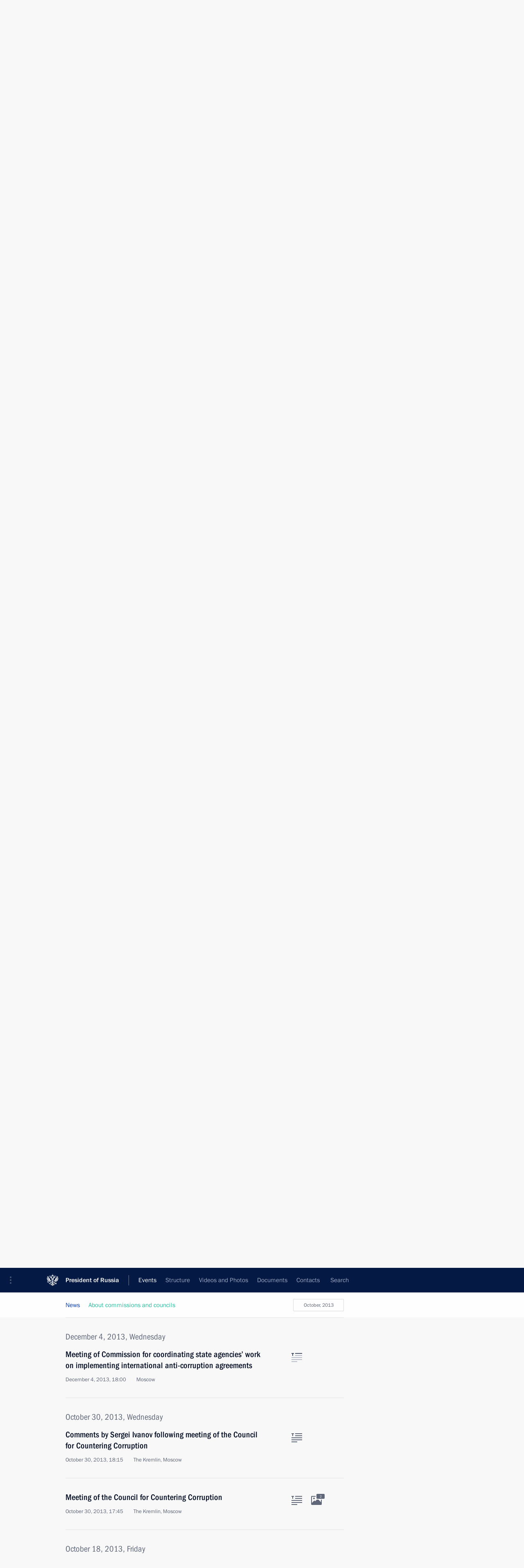

--- FILE ---
content_type: text/html; charset=UTF-8
request_url: http://www.en.kremlin.ru/events/councils/by-council/12/by-date/04.12.2013
body_size: 9712
content:
<!doctype html> <!--[if lt IE 7 ]> <html class="ie6" lang="en"> <![endif]--> <!--[if IE 7 ]> <html class="ie7" lang="en"> <![endif]--> <!--[if IE 8 ]> <html class="ie8" lang="en"> <![endif]--> <!--[if IE 9 ]> <html class="ie9" lang="en"> <![endif]--> <!--[if gt IE 8]><!--> <html lang="en" class="no-js" itemscope="itemscope" xmlns="http://www.w3.org/1999/xhtml" itemtype="http://schema.org/CollectionPage" prefix="og: http://ogp.me/ns# video: http://ogp.me/ns/video# ya: http://webmaster.yandex.ru/vocabularies/"> <!--<![endif]--> <head> <meta charset="utf-8"/> <title itemprop="name">Commissions and Councils ∙ Events ∙ President of Russia</title> <meta name="description" content=""/> <meta name="keywords" content=""/> <meta itemprop="inLanguage" content="en"/> <meta name="msapplication-TileColor" content="#091a42"> <meta name="theme-color" content="#ffffff"> <meta name="theme-color" content="#091A42" />  <meta name="viewport" content="width=device-width,initial-scale=1,minimum-scale=0.7,ya-title=#061a44"/>  <meta name="apple-mobile-web-app-capable" content="yes"/> <meta name="apple-mobile-web-app-title" content="President of Russia"/> <meta name="format-detection" content="telephone=yes"/> <meta name="apple-mobile-web-app-status-bar-style" content="default"/>  <meta name="msapplication-TileColor" content="#061a44"/> <meta name="msapplication-TileImage" content="/static/mstile-144x144.png"/> <meta name="msapplication-allowDomainApiCalls" content="true"/> <meta name="msapplication-starturl" content="/"/> <meta name="theme-color" content="#061a44"/> <meta name="application-name" content="President of Russia"/>   <meta property="og:site_name" content="President of Russia"/>  <meta name="twitter:site" content="@KremlinRussia_E"/>       <link rel="icon" type="image/png" href="/static/favicon-32x32.png" sizes="32x32"/>   <link rel="icon" type="image/png" href="/static/favicon-96x96.png" sizes="96x96"/>   <link rel="icon" type="image/png" href="/static/favicon-16x16.png" sizes="16x16"/>    <link rel="icon" type="image/png" href="/static/android-chrome-192x192.png" sizes="192x192"/> <link rel="manifest" href="/static/en/manifest.json"/>         <link rel="apple-touch-icon" href="/static/apple-touch-icon-57x57.png" sizes="57x57"/>   <link rel="apple-touch-icon" href="/static/apple-touch-icon-60x60.png" sizes="60x60"/>   <link rel="apple-touch-icon" href="/static/apple-touch-icon-72x72.png" sizes="72x72"/>   <link rel="apple-touch-icon" href="/static/apple-touch-icon-76x76.png" sizes="76x76"/>   <link rel="apple-touch-icon" href="/static/apple-touch-icon-114x114.png" sizes="114x114"/>   <link rel="apple-touch-icon" href="/static/apple-touch-icon-120x120.png" sizes="120x120"/>   <link rel="apple-touch-icon" href="/static/apple-touch-icon-144x144.png" sizes="144x144"/>   <link rel="apple-touch-icon" href="/static/apple-touch-icon-152x152.png" sizes="152x152"/>   <link rel="apple-touch-icon" href="/static/apple-touch-icon-180x180.png" sizes="180x180"/>               <link rel="stylesheet" type="text/css" media="all" href="/static/css/screen.css?ba15e963ac"/> <link rel="stylesheet" href="/static/css/print.css" media="print"/>  <!--[if lt IE 9]> <link rel="stylesheet" href="/static/css/ie8.css"/> <script type="text/javascript" src="/static/js/vendor/html5shiv.js"></script> <script type="text/javascript" src="/static/js/vendor/respond.src.js"></script> <script type="text/javascript" src="/static/js/vendor/Konsole.js"></script> <![endif]--> <!--[if lte IE 9]> <link rel="stylesheet" href="/static/css/ie9.css"/> <script type="text/javascript" src="/static/js/vendor/ierange-m2.js"></script> <![endif]--> <!--[if lte IE 6]> <link rel="stylesheet" href="/static/css/ie6.css"/> <![endif]--> <link rel="alternate" type="text/html" hreflang="ru" href="http://kremlin.ru/events/councils/by-council/12/by-date/04.12.2013"/>   <link rel="author" href="/about"/> <link rel="home" href="/"/> <link rel="search" href="/opensearch.xml" title="President of Russia" type="application/opensearchdescription+xml"/>   <link rel="first" href="/events/councils/by-council/12"/>   <link rel="last" href="/events/councils/by-council/12/page/4"/>   <link rel="prev" href="/events/councils/by-council/12"/>   <link rel="next" href="/events/councils/by-council/12/page/3"/>  <link rel="alternate" type="application/atom+xml" href="/events/councils/by-council/12/feed" title="Website of the President of Russia: Commissions and Councils"/> <script type="text/javascript">
window.config = {staticUrl: '/static/',mediaUrl: 'http://static.kremlin.ru/media/',internalDomains: 'kremlin.ru|uznai-prezidenta.ru|openkremlin.ru|президент.рф|xn--d1abbgf6aiiy.xn--p1ai'};
</script></head> <body class=""> <div class="header" itemscope="itemscope" itemtype="http://schema.org/WPHeader" role="banner"> <div class="topline topline__menu"> <a class="topline__toggleaside" accesskey="=" aria-label="Portal Menu" role="button" href="#sidebar" title="Portal Menu"><i></i></a> <div class="topline__in"> <a href="/" class="topline__head" rel="home" accesskey="1" data-title="President of Russia"> <i class="topline__logo"></i>President of Russia</a> <div class="topline__togglemore" data-url="/mobile-menu"> <i class="topline__togglemore_button"></i> </div> <div class="topline__more"> <nav aria-label="Main menu"> <ul class="nav"><li class="nav__item" itemscope="itemscope" itemtype="http://schema.org/SiteNavigationElement"> <a href="/events/president/news" class="nav__link is-active" accesskey="2" itemprop="url"><span itemprop="name">Events</span></a> </li><li class="nav__item" itemscope="itemscope" itemtype="http://schema.org/SiteNavigationElement"> <a href="/structure/president" class="nav__link" accesskey="3" itemprop="url"><span itemprop="name">Structure</span></a> </li><li class="nav__item" itemscope="itemscope" itemtype="http://schema.org/SiteNavigationElement"> <a href="/multimedia/video" class="nav__link" accesskey="4" itemprop="url"><span itemprop="name">Videos and Photos</span></a> </li><li class="nav__item" itemscope="itemscope" itemtype="http://schema.org/SiteNavigationElement"> <a href="/acts/news" class="nav__link" accesskey="5" itemprop="url"><span itemprop="name">Documents</span></a> </li><li class="nav__item" itemscope="itemscope" itemtype="http://schema.org/SiteNavigationElement"> <a href="/contacts" class="nav__link" accesskey="6" itemprop="url"><span itemprop="name">Contacts</span></a> </li> <li class="nav__item last" itemscope="itemscope" itemtype="http://schema.org/SiteNavigationElement"> <a class="nav__link nav__link_search" href="/search" accesskey="7" itemprop="url" title="Global website search"> <span itemprop="name">Search</span> </a> </li>  </ul> </nav> </div> </div> </div>  <div class="search"> <ul class="search__filter"> <li class="search__filter__item is-active"> <a class="search_without_filter">Search this website</a> </li>   </ul> <div class="search__in">   <form name="search" class="form search__form simple_search form_special" method="get" action="/search" tabindex="-1" role="search" > <fieldset>  <input type="hidden" name="section" class="search__section_value"/> <input type="hidden" name="since" class="search__since_value"/> <input type="hidden" name="till" class="search__till_value"/> <span class="form__field input_wrapper"> <input type="text" name="query" class="search__form__input" id="search__form__input" lang="en" accesskey="-"  required="required" size="74" title="Enter search" autocomplete="off" data-autocomplete-words-url="/_autocomplete/words" data-autocomplete-url="/_autocomplete"/> <i class="search_icon"></i> <span class="text_overflow__limiter"></span> </span> <span class="form__field button__wrapper">  <button id="search-simple-search-button" class="submit search__form__button">Search</button> </span> </fieldset> </form>   </div> </div>  <div class="topline_nav_mobile"></div>  </div> <div class="main-wrapper"> <div class="subnav-view" role="complementary" aria-label="Additional menu">      <div class="content content_subnav events">   <div class="wrapfix__holder"> <div class="wrapfix wrapfix_events">  <div class="content_top__wrap">  <div class="content__in">  <div role="navigation" aria-label="First level submenu"> <ul class="subnav"> councils<li class="" itemscope="itemscope" itemtype="http://schema.org/SiteNavigationElement"> <a class=" " href="/events/president/news" itemprop="url"> <span itemprop="name">President</span> </a> </li><li class="" itemscope="itemscope" itemtype="http://schema.org/SiteNavigationElement"> <a class=" " href="/events/administration" itemprop="url"> <span itemprop="name">Presidential Executive Office</span> </a> </li><li class="" itemscope="itemscope" itemtype="http://schema.org/SiteNavigationElement"> <a class=" " href="/events/state-council" itemprop="url"> <span itemprop="name">State Council</span> </a> </li><li class="" itemscope="itemscope" itemtype="http://schema.org/SiteNavigationElement"> <a class=" " href="/events/security-council" itemprop="url"> <span itemprop="name">Security Council</span> </a> </li><li class="is-last" itemscope="itemscope" itemtype="http://schema.org/SiteNavigationElement"> <a class="is-active " href="/events/councils" itemprop="url"> <span itemprop="name">Commissions and Councils</span> </a> </li></ul> </div> </div> <hr class="content__sep" aria-hidden="true"/> <div class="content__in">     <a class="dateblock" data-url="/events/councils/by-council/12/calendar/YEAR" data-date-url="/events/councils/by-council/12/by-date/DATE" data-max="2026-01-25" data-min="2010-04-14" data-format="mmmm, yyyy" data-value="2013-12-04" href="#focus" role="button"> <span class="special-hidden">Calendar:</span>December, 2013</a>    <div role="navigation" aria-label="Second level submenu"> <ul class="subnav subnav_secondary"><li class="" itemscope="itemscope" itemtype="http://schema.org/SiteNavigationElement"> <a class="is-active " href="/events/councils" itemprop="url"> <span itemprop="name">News</span> </a> </li><li class="is-last" itemscope="itemscope" itemtype="http://schema.org/SiteNavigationElement"> <a class=" is-special" href="/structure/commissions" itemprop="url"> <span itemprop="name">About commissions and councils</span> </a> </li></ul> </div> </div> <div class="gradient-shadow"></div>  </div> </div> </div>         <div class="content__in content__flexible"> <form class="form form_filter form_filter_single" action="/events/councils/form" name="council_form"> <div class="form__field form__fieldlonger"> <label>Commission or council</label> <div class="select2_wrapper"> <select class="select2 dropdown_select" data-type="self-loading" name="council_id" data-url-template="/events/councils/by-council/VALUE" data-url-empty="/events/councils" data-set-href-to="council-news-button"> <option value="" class="all_results">All commissions and councils</option> <optgroup class="filter" label="Commissions">  <option data-title="Commission for Strategic Development of the Fuel and Energy Sector and Environmental Security" data-type="commissions" value="29">Commission for Strategic Development of the Fuel and Energy Sector and Environmental Security</option>  <option data-title="Commission for Civil Service and Management Personnel Pool" data-type="commissions" value="3">Commission for Civil Service and Management Personnel Pool</option>  <option data-title="Commission for Military Technology Cooperation with Foreign States" data-type="commissions" value="1">Commission for Military Technology Cooperation with Foreign States</option>  <option data-title="Commission for Screening Candidates for Federal Judges and Terminating Their Powers" data-type="commissions" value="2">Commission for Screening Candidates for Federal Judges and Terminating Their Powers</option>  <option data-title="Interdepartmental Commission for the Implementation of the National Programme to Assist the Voluntary Resettlement in Russia of Compatriots Currently Living Abroad" data-type="commissions" value="4">Interdepartmental Commission for the Implementation of the National Programme to Assist the Voluntary Resettlement in Russia of Compatriots Currently Living Abroad</option>  <option data-title="Commission for State Decorations" data-type="commissions" value="22">Commission for State Decorations</option>  <option data-title="Commission for Rehabilitation of the Victims of Political Repression" data-type="commissions" value="25">Commission for Rehabilitation of the Victims of Political Repression</option>  <option data-title="Commission for Citizenship Issues" data-type="commissions" value="26">Commission for Citizenship Issues</option>  <option data-title="Commission on Personnel Policy at Certain Federal Government Agencies" data-type="commissions" value="27">Commission on Personnel Policy at Certain Federal Government Agencies</option>  <option data-title="Commission for Veteran Affairs" data-type="commissions" value="33">Commission for Veteran Affairs</option>  <option data-title="Commission for the Disabled" data-type="commissions" value="34">Commission for the Disabled</option>  <option data-title="Commission for Development of General Aviation" data-type="commissions" value="37">Commission for Development of General Aviation</option>  <option data-title="Military-Industrial Commission of the Russian Federation" data-type="commissions" value="41">Military-Industrial Commission of the Russian Federation</option>  <option data-title="Public commission to nominate candidates for the National Award for Outstanding Achievements in the Field of Human Rights and the National Award for Outstanding Achievements in Charitable Work" data-type="commissions" value="1030">Public commission to nominate candidates for the National Award for Outstanding Achievements in the Field of Human Rights and the National Award for Outstanding Achievements in Charitable Work</option>  <option data-title="Interdepartmental commission to support Russia’s G20 participation" data-type="commissions" value="1033">Interdepartmental commission to support Russia’s G20 participation</option>  <option data-title="Interdepartmental Commission on Historical Education" data-type="commissions" value="1035">Interdepartmental Commission on Historical Education</option>  </optgroup> <optgroup class="filter" label="Councils">  <option data-title="Council for Interethnic Relations" value="28">Council for Interethnic Relations</option>  <option data-title="Council for Countering Corruption" selected="selected" value="12">Council for Countering Corruption</option>  <option data-title="Council for Civil Society and Human Rights" value="18">Council for Civil Society and Human Rights</option>  <option data-title="Council for the Local Self-Government Development" value="9">Council for the Local Self-Government Development</option>  <option data-title="Council for Science and Education" value="6">Council for Science and Education</option>  <option data-title="Council for Culture" value="7">Council for Culture</option>  <option data-title="Council for the Development of Physical Culture and Sport" value="8">Council for the Development of Physical Culture and Sport</option>  <option data-title="Council for Codification and Enhancement of Civil Legislation" value="10">Council for Codification and Enhancement of Civil Legislation</option>  <option data-title="Council for Coordination with Religious Organisations" value="17">Council for Coordination with Religious Organisations</option>  <option data-title="Council for Cossack Affairs" value="16">Council for Cossack Affairs</option>  <option data-title="Coordination Council for Implementing the National Children’s Strategy for 2012–2017" value="36">Coordination Council for Implementing the National Children’s Strategy for 2012–2017</option>  <option data-title="Presidential National Council for Professional Qualifications" value="39">Presidential National Council for Professional Qualifications</option>  <option data-title="Council for Strategic Development and National Projects" value="1029">Council for Strategic Development and National Projects</option>  <option data-title="Heraldic Council" value="1036">Heraldic Council</option>  <option data-title="Council for State Policy on Promoting the Russian Language and Languages of the Peoples of the Russian Federation" value="1042">Council for State Policy on Promoting the Russian Language and Languages of the Peoples of the Russian Federation</option>  <option data-title="Council for the Implementation of State Demographic and Family Policy" value="1046">Council for the Implementation of State Demographic and Family Policy</option>  </optgroup> <optgroup class="filter" label="Other">  <option data-title="Pobeda (Victory) Committee" value="1031">Pobeda (Victory) Committee</option>  </optgroup> </select> </div> </div> <div class="form_filter__submit form__field form__fieldshort"> <a class="submit" href="http://www.en.kremlin.ru/events/councils/by-council/12/by-date/04.12.2013" id="council-news-button" role="button" class="council-news-button">Show</a> <button class="submit hidden" hidden>Show</button> </div> </form> <hr class="sep sep_doc"/> </div>   </div> </div> <div class="wrapsite"> <div class="content-view" role="main"> <div class="content content_main" data-section="Commissions and Councils" data-section-href="/events/councils"> <div class="content__in"> <div class="events hslice" id="events" aria-live="polite" aria-relevant="additions removals">  <a href="/events/councils/by-council/12" class="button button_white more more-prev" rel="prev" accesskey="p">Next</a><div class="entry-content lister-page" role="list" data-url-template="/events/councils/by-council/12/page/PAGE" data-base-url="/events/councils/by-council/12" data-path="/events/councils/by-council/12/by-date/04.12.2013" data-page="2" data-pages="4">     <h2 class="events__title"> <span><time datetime="2016-10-04">October 4, 2016, Tuesday</time></span> </h2>  <div class="hentry h-entry hentry_event" data-id="53028" itemscope="itemscope" itemtype="http://schema.org/NewsArticle" role="listitem"> <h3 class="hentry__title hentry__title_special"> <a href="/events/councils/by-council/12/53028" rel="bookmark" itemprop="url"><span class="entry-title p-name" itemprop="name">Anton Vaino chaired meeting of Council for Countering Corruption Presidium</span>  <span class="hentry__meta">  <time class="published dt-published" datetime="2016-10-04" itemprop="datePublished">October 4, 2016, 18:00</time>  <span class="updated hidden" hidden="hidden">2016-10-05</span> <span class="author vcard hidden" hidden="hidden"><span class="fn">Team of the Official Website of the President of Russia</span></span></span>   </a> </h3>  <div class="hentry__assets">  <a href="/events/councils/by-council/12/53028" rel="bookmark" aria-hidden="true" aria-label="Text of the article" class="tabs_article item small" title="Text of the article"><i></i> </a>   </div>  </div>    <h2 class="events__title"> <span><time datetime="2016-05-27">May 27, 2016, Friday</time></span> </h2>  <div class="hentry h-entry hentry_event" data-id="52043" itemscope="itemscope" itemtype="http://schema.org/NewsArticle" role="listitem"> <h3 class="hentry__title hentry__title_special"> <a href="/events/councils/by-council/12/52043" rel="bookmark" itemprop="url"><span class="entry-title p-name" itemprop="name">Meeting of Anti-Corruption Council Presidium</span>  <span class="hentry__meta">  <time class="published dt-published" datetime="2016-05-27" itemprop="datePublished">May 27, 2016, 18:00</time>  <span class="updated hidden" hidden="hidden">2016-05-30</span> <span class="author vcard hidden" hidden="hidden"><span class="fn">Team of the Official Website of the President of Russia</span></span> <span class="hentry__location p-location">The Kremlin, Moscow</span> </span>   </a> </h3>  <div class="hentry__assets">  <a href="/events/councils/by-council/12/52043" rel="bookmark" aria-hidden="true" aria-label="Text of the article" class="tabs_article item medium" title="Text of the article"><i></i> </a>   </div>  </div>    <h2 class="events__title"> <span><time datetime="2016-04-07">April 7, 2016, Thursday</time></span> </h2>  <div class="hentry h-entry hentry_event" data-id="51691" itemscope="itemscope" itemtype="http://schema.org/NewsArticle" role="listitem"> <h3 class="hentry__title hentry__title_special"> <a href="/events/councils/by-council/12/51691" rel="bookmark" itemprop="url"><span class="entry-title p-name" itemprop="name">Meeting of the Anti-Corruption Council Presidium</span>  <span class="hentry__meta">  <time class="published dt-published" datetime="2016-04-07" itemprop="datePublished">April 7, 2016, 19:30</time>  <span class="updated hidden" hidden="hidden">2016-04-08</span> <span class="author vcard hidden" hidden="hidden"><span class="fn">Team of the Official Website of the President of Russia</span></span> <span class="hentry__location p-location">The Kremlin, Moscow</span> </span>   </a> </h3>  <div class="hentry__assets">  <a href="/events/councils/by-council/12/51691" rel="bookmark" aria-hidden="true" aria-label="Text of the article" class="tabs_article item medium" title="Text of the article"><i></i> </a>   </div>  </div>    <h2 class="events__title"> <span><time datetime="2016-01-26">January 26, 2016, Tuesday</time></span> </h2>  <div class="hentry h-entry hentry_event" data-id="51207" itemscope="itemscope" itemtype="http://schema.org/NewsArticle" role="listitem"> <h3 class="hentry__title hentry__title_special"> <a href="/events/councils/by-council/12/51207" rel="bookmark" itemprop="url"><span class="entry-title p-name" itemprop="name">Meeting of the Anti-Corruption Council</span>  <span class="hentry__meta">  <time class="published dt-published" datetime="2016-01-26" itemprop="datePublished">January 26, 2016, 14:30</time>  <span class="updated hidden" hidden="hidden">2016-01-26</span> <span class="author vcard hidden" hidden="hidden"><span class="fn">Team of the Official Website of the President of Russia</span></span> <span class="hentry__location p-location">The Kremlin, Moscow</span> </span>   </a> </h3>  <div class="hentry__assets">  <a href="/events/councils/by-council/12/51207" rel="bookmark" aria-hidden="true" aria-label="Text of the article" class="tabs_article item medium" title="Text of the article"><i></i> </a>  <a href="/events/councils/by-council/12/51207/photos" itemprop="url" aria-label="Related photos" itemscope="itemscope" itemtype="http://schema.org/ImageObject" class="tabs_photo item" title="Related photos" rel="bookmark" hidden> <i><span class="tabs__count">6</span></i> </a>  </div>  </div>    <h2 class="events__title"> <span><time datetime="2016-01-18">January 18, 2016, Monday</time></span> </h2>  <div class="hentry h-entry hentry_event" data-id="51178" itemscope="itemscope" itemtype="http://schema.org/NewsArticle" role="listitem"> <h3 class="hentry__title hentry__title_special"> <a href="/events/councils/by-council/12/51178" rel="bookmark" itemprop="url"><span class="entry-title p-name" itemprop="name">Meeting of Council for Countering Corruption Presidium</span>  <span class="hentry__meta">  <time class="published dt-published" datetime="2016-01-18" itemprop="datePublished">January 18, 2016, 17:00</time>  <span class="updated hidden" hidden="hidden">2016-01-18</span> <span class="author vcard hidden" hidden="hidden"><span class="fn">Team of the Official Website of the President of Russia</span></span> <span class="hentry__location p-location">The Kremlin, Moscow</span> </span>   </a> </h3>  <div class="hentry__assets">  <a href="/events/councils/by-council/12/51178" rel="bookmark" aria-hidden="true" aria-label="Text of the article" class="tabs_article item small" title="Text of the article"><i></i> </a>   </div>  </div>    <h2 class="events__title"> <span><time datetime="2015-12-10">December 10, 2015, Thursday</time></span> </h2>  <div class="hentry h-entry hentry_event" data-id="50963" itemscope="itemscope" itemtype="http://schema.org/NewsArticle" role="listitem"> <h3 class="hentry__title hentry__title_special"> <a href="/events/councils/by-council/12/50963" rel="bookmark" itemprop="url"><span class="entry-title p-name" itemprop="name">Auditing organisation of work in fight against corruption in Republic of Mordovia state agencies</span>  <span class="hentry__meta">  <time class="published dt-published" datetime="2015-12-10" itemprop="datePublished">December 10, 2015, 18:00</time>  <span class="updated hidden" hidden="hidden">2015-12-17</span> <span class="author vcard hidden" hidden="hidden"><span class="fn">Team of the Official Website of the President of Russia</span></span></span>   </a> </h3>  <div class="hentry__assets">  <a href="/events/councils/by-council/12/50963" rel="bookmark" aria-hidden="true" aria-label="Text of the article" class="tabs_article item small" title="Text of the article"><i></i> </a>   </div>  </div>    <h2 class="events__title"> <span><time datetime="2015-10-27">October 27, 2015, Tuesday</time></span> </h2>  <div class="hentry h-entry hentry_event" data-id="50595" itemscope="itemscope" itemtype="http://schema.org/NewsArticle" role="listitem"> <h3 class="hentry__title hentry__title_special"> <a href="/events/councils/by-council/12/50595" rel="bookmark" itemprop="url"><span class="entry-title p-name" itemprop="name">Meeting of the Council for Countering Corruption Presidium</span>  <span class="hentry__meta">  <time class="published dt-published" datetime="2015-10-27" itemprop="datePublished">October 27, 2015, 15:00</time>  <span class="updated hidden" hidden="hidden">2015-10-30</span> <span class="author vcard hidden" hidden="hidden"><span class="fn">Team of the Official Website of the President of Russia</span></span> <span class="hentry__location p-location">The Kremlin, Moscow</span> </span>   </a> </h3>  <div class="hentry__assets">  <a href="/events/councils/by-council/12/50595" rel="bookmark" aria-hidden="true" aria-label="Text of the article" class="tabs_article item medium" title="Text of the article"><i></i> </a>   </div>  </div>    <h2 class="events__title"> <span><time datetime="2015-08-21">August 21, 2015, Friday</time></span> </h2>  <div class="hentry h-entry hentry_event" data-id="50203" itemscope="itemscope" itemtype="http://schema.org/NewsArticle" role="listitem"> <h3 class="hentry__title hentry__title_special"> <a href="/events/councils/by-council/12/50203" rel="bookmark" itemprop="url"><span class="entry-title p-name" itemprop="name">Meeting of Council for Countering Corruption Presidium</span>  <span class="hentry__meta">  <time class="published dt-published" datetime="2015-08-21" itemprop="datePublished">August 21, 2015, 16:00</time>  <span class="updated hidden" hidden="hidden">2015-08-31</span> <span class="author vcard hidden" hidden="hidden"><span class="fn">Team of the Official Website of the President of Russia</span></span> <span class="hentry__location p-location">The Kremlin, Moscow</span> </span>   </a> </h3>  <div class="hentry__assets">  <a href="/events/councils/by-council/12/50203" rel="bookmark" aria-hidden="true" aria-label="Text of the article" class="tabs_article item small" title="Text of the article"><i></i> </a>   </div>  </div>    <h2 class="events__title"> <span><time datetime="2015-07-01">July 1, 2015, Wednesday</time></span> </h2>  <div class="hentry h-entry hentry_event" data-id="49879" itemscope="itemscope" itemtype="http://schema.org/NewsArticle" role="listitem"> <h3 class="hentry__title hentry__title_special"> <a href="/events/councils/by-council/12/49879" rel="bookmark" itemprop="url"><span class="entry-title p-name" itemprop="name">Meeting of Anti-Corruption Council Presidium</span>  <span class="hentry__meta">  <time class="published dt-published" datetime="2015-07-01" itemprop="datePublished">July 1, 2015, 16:00</time>  <span class="updated hidden" hidden="hidden">2015-07-07</span> <span class="author vcard hidden" hidden="hidden"><span class="fn">Team of the Official Website of the President of Russia</span></span> <span class="hentry__location p-location">The Kremlin, Moscow</span> </span>   </a> </h3>  <div class="hentry__assets">  <a href="/events/councils/by-council/12/49879" rel="bookmark" aria-hidden="true" aria-label="Text of the article" class="tabs_article item medium" title="Text of the article"><i></i> </a>   </div>  </div>    <h2 class="events__title"> <span><time datetime="2015-04-24">April 24, 2015, Friday</time></span> </h2>  <div class="hentry h-entry hentry_event" data-id="49363" itemscope="itemscope" itemtype="http://schema.org/NewsArticle" role="listitem"> <h3 class="hentry__title hentry__title_special"> <a href="/events/councils/by-council/12/49363" rel="bookmark" itemprop="url"><span class="entry-title p-name" itemprop="name">Meeting of Anti-Corruption Council Presidium</span>  <span class="hentry__meta">  <time class="published dt-published" datetime="2015-04-24" itemprop="datePublished">April 24, 2015, 15:00</time>  <span class="updated hidden" hidden="hidden">2015-04-30</span> <span class="author vcard hidden" hidden="hidden"><span class="fn">Team of the Official Website of the President of Russia</span></span> <span class="hentry__location p-location">The Kremlin, Moscow</span> </span>   </a> </h3>  <div class="hentry__assets">  <a href="/events/councils/by-council/12/49363" rel="bookmark" aria-hidden="true" aria-label="Text of the article" class="tabs_article item medium" title="Text of the article"><i></i> </a>   </div>  </div>    <h2 class="events__title"> <span><time datetime="2015-02-03">February 3, 2015, Tuesday</time></span> </h2>  <div class="hentry h-entry hentry_event" data-id="47633" itemscope="itemscope" itemtype="http://schema.org/NewsArticle" role="listitem"> <h3 class="hentry__title hentry__title_special"> <a href="/events/councils/by-council/12/47633" rel="bookmark" itemprop="url"><span class="entry-title p-name" itemprop="name">Meeting of the Council for Countering Corruption Presidium</span>  <span class="hentry__meta">  <time class="published dt-published" datetime="2015-02-03" itemprop="datePublished">February 3, 2015, 18:00</time>  <span class="updated hidden" hidden="hidden">2015-03-20</span> <span class="author vcard hidden" hidden="hidden"><span class="fn">Team of the Official Website of the President of Russia</span></span> <span class="hentry__location p-location">The Kremlin, Moscow</span> </span>   </a> </h3>  <div class="hentry__assets">  <a href="/events/councils/by-council/12/47633" rel="bookmark" aria-hidden="true" aria-label="Text of the article" class="tabs_article item medium" title="Text of the article"><i></i> </a>   </div>  </div>    <h2 class="events__title"> <span><time datetime="2014-12-08">December 8, 2014, Monday</time></span> </h2>  <div class="hentry h-entry hentry_event" data-id="47197" itemscope="itemscope" itemtype="http://schema.org/NewsArticle" role="listitem"> <h3 class="hentry__title hentry__title_special"> <a href="/events/councils/by-council/12/47197" rel="bookmark" itemprop="url"><span class="entry-title p-name" itemprop="name">Sergei Ivanov’s meeting with media representatives</span>  <span class="hentry__meta">  <time class="published dt-published" datetime="2014-12-08" itemprop="datePublished">December 8, 2014, 18:00</time>  <span class="updated hidden" hidden="hidden">2014-12-11</span> <span class="author vcard hidden" hidden="hidden"><span class="fn">Team of the Official Website of the President of Russia</span></span> <span class="hentry__location p-location">The Kremlin, Moscow</span> </span>   </a> </h3>  <div class="hentry__assets">  <a href="/events/councils/by-council/12/47197" rel="bookmark" aria-hidden="true" aria-label="Text of the article" class="tabs_article item medium" title="Text of the article"><i></i> </a>  <a href="/events/councils/by-council/12/47197/photos" itemprop="url" aria-label="Related photos" itemscope="itemscope" itemtype="http://schema.org/ImageObject" class="tabs_photo item" title="Related photos" rel="bookmark" hidden> <i><span class="tabs__count">3</span></i> </a>  </div>  </div>    <h2 class="events__title"> <span><time datetime="2014-11-12">November 12, 2014, Wednesday</time></span> </h2>  <div class="hentry h-entry hentry_event" data-id="47043" itemscope="itemscope" itemtype="http://schema.org/NewsArticle" role="listitem"> <h3 class="hentry__title hentry__title_special"> <a href="/events/councils/by-council/12/47043" rel="bookmark" itemprop="url"><span class="entry-title p-name" itemprop="name">Meeting of the Council for Countering Corruption Presidium</span>  <span class="hentry__meta">  <time class="published dt-published" datetime="2014-11-12" itemprop="datePublished">November 12, 2014, 13:50</time>  <span class="updated hidden" hidden="hidden">2015-03-20</span> <span class="author vcard hidden" hidden="hidden"><span class="fn">Team of the Official Website of the President of Russia</span></span> <span class="hentry__location p-location">The Kremlin, Moscow</span> </span>   </a> </h3>  <div class="hentry__assets">  <a href="/events/councils/by-council/12/47043" rel="bookmark" aria-hidden="true" aria-label="Text of the article" class="tabs_article item medium" title="Text of the article"><i></i> </a>   </div>  </div>    <h2 class="events__title"> <span><time datetime="2014-09-19">September 19, 2014, Friday</time></span> </h2>  <div class="hentry h-entry hentry_event" data-id="46665" itemscope="itemscope" itemtype="http://schema.org/NewsArticle" role="listitem"> <h3 class="hentry__title hentry__title_special"> <a href="/events/councils/by-council/12/46665" rel="bookmark" itemprop="url"><span class="entry-title p-name" itemprop="name">Meeting of the Anti-Corruption Council’s Presidium</span>  <span class="hentry__meta">  <time class="published dt-published" datetime="2014-09-19" itemprop="datePublished">September 19, 2014, 18:00</time>  <span class="updated hidden" hidden="hidden">2015-03-20</span> <span class="author vcard hidden" hidden="hidden"><span class="fn">Team of the Official Website of the President of Russia</span></span> <span class="hentry__location p-location">The Kremlin, Moscow</span> </span>   </a> </h3>  <div class="hentry__assets">  <a href="/events/councils/by-council/12/46665" rel="bookmark" aria-hidden="true" aria-label="Text of the article" class="tabs_article item medium" title="Text of the article"><i></i> </a>   </div>  </div>    <h2 class="events__title"> <span><time datetime="2014-06-24">June 24, 2014, Tuesday</time></span> </h2>  <div class="hentry h-entry hentry_event" data-id="46150" itemscope="itemscope" itemtype="http://schema.org/NewsArticle" role="listitem"> <h3 class="hentry__title hentry__title_special"> <a href="/events/councils/by-council/12/46150" rel="bookmark" itemprop="url"><span class="entry-title p-name" itemprop="name">Meeting of Anti-Corruption Council Presidium</span>  <span class="hentry__meta">  <time class="published dt-published" datetime="2014-06-24" itemprop="datePublished">June 24, 2014, 20:00</time>  <span class="updated hidden" hidden="hidden">2015-03-20</span> <span class="author vcard hidden" hidden="hidden"><span class="fn">Team of the Official Website of the President of Russia</span></span> <span class="hentry__location p-location">The Kremlin, Moscow</span> </span>   </a> </h3>  <div class="hentry__assets">  <a href="/events/councils/by-council/12/46150" rel="bookmark" aria-hidden="true" aria-label="Text of the article" class="tabs_article item medium" title="Text of the article"><i></i> </a>   </div>  </div>    <h2 class="events__title"> <span><time datetime="2014-04-08">April 8, 2014, Tuesday</time></span> </h2>  <div class="hentry h-entry hentry_event" data-id="20744" itemscope="itemscope" itemtype="http://schema.org/NewsArticle" role="listitem"> <h3 class="hentry__title hentry__title_special"> <a href="/events/councils/by-council/12/20744" rel="bookmark" itemprop="url"><span class="entry-title p-name" itemprop="name">Meeting of Council for Countering Corruption Presidium</span>  <span class="hentry__meta">  <time class="published dt-published" datetime="2014-04-08" itemprop="datePublished">April 8, 2014, 20:00</time>  <span class="updated hidden" hidden="hidden">2015-03-20</span> <span class="author vcard hidden" hidden="hidden"><span class="fn">Team of the Official Website of the President of Russia</span></span></span>   </a> </h3>  <div class="hentry__assets">  <a href="/events/councils/by-council/12/20744" rel="bookmark" aria-hidden="true" aria-label="Text of the article" class="tabs_article item small" title="Text of the article"><i></i> </a>   </div>  </div>    <h2 class="events__title"> <span><time datetime="2013-12-04">December 4, 2013, Wednesday</time></span> </h2>  <div class="hentry h-entry hentry_event" data-id="19797" itemscope="itemscope" itemtype="http://schema.org/NewsArticle" role="listitem"> <h3 class="hentry__title hentry__title_special"> <a href="/events/councils/by-council/12/19797" rel="bookmark" itemprop="url"><span class="entry-title p-name" itemprop="name">Meeting of Commission for coordinating state agencies’ work on implementing international anti-corruption agreements</span>  <span class="hentry__meta">  <time class="published dt-published" datetime="2013-12-04" itemprop="datePublished">December 4, 2013, 18:00</time>  <span class="updated hidden" hidden="hidden">2015-03-20</span> <span class="author vcard hidden" hidden="hidden"><span class="fn">Team of the Official Website of the President of Russia</span></span> <span class="hentry__location p-location">Moscow</span> </span>   </a> </h3>  <div class="hentry__assets">  <a href="/events/councils/by-council/12/19797" rel="bookmark" aria-hidden="true" aria-label="Text of the article" class="tabs_article item small" title="Text of the article"><i></i> </a>   </div>  </div>    <h2 class="events__title"> <span><time datetime="2013-10-30">October 30, 2013, Wednesday</time></span> </h2>  <div class="hentry h-entry hentry_event" data-id="19520" itemscope="itemscope" itemtype="http://schema.org/NewsArticle" role="listitem"> <h3 class="hentry__title hentry__title_special"> <a href="/events/councils/by-council/12/19520" rel="bookmark" itemprop="url"><span class="entry-title p-name" itemprop="name">Comments by Sergei Ivanov following meeting of the Council for Countering Corruption</span>  <span class="hentry__meta">  <time class="published dt-published" datetime="2013-10-30" itemprop="datePublished">October 30, 2013, 18:15</time>  <span class="updated hidden" hidden="hidden">2015-03-20</span> <span class="author vcard hidden" hidden="hidden"><span class="fn">Team of the Official Website of the President of Russia</span></span> <span class="hentry__location p-location">The Kremlin, Moscow</span> </span>   </a> </h3>  <div class="hentry__assets">  <a href="/events/councils/by-council/12/19520" rel="bookmark" aria-hidden="true" aria-label="Text of the article" class="tabs_article item big" title="Text of the article"><i></i> </a>   </div>  </div>  <div class="hentry h-entry hentry_event" data-id="19516" itemscope="itemscope" itemtype="http://schema.org/NewsArticle" role="listitem"> <h3 class="hentry__title hentry__title_special"> <a href="/events/councils/by-council/12/19516" rel="bookmark" itemprop="url"><span class="entry-title p-name" itemprop="name">Meeting of the Council for Countering Corruption</span>  <span class="hentry__meta">  <time class="published dt-published" datetime="2013-10-30" itemprop="datePublished">October 30, 2013, 17:45</time>  <span class="updated hidden" hidden="hidden">2015-03-20</span> <span class="author vcard hidden" hidden="hidden"><span class="fn">Team of the Official Website of the President of Russia</span></span> <span class="hentry__location p-location">The Kremlin, Moscow</span> </span>   </a> </h3>  <div class="hentry__assets">  <a href="/events/councils/by-council/12/19516" rel="bookmark" aria-hidden="true" aria-label="Text of the article" class="tabs_article item big" title="Text of the article"><i></i> </a>  <a href="/events/councils/by-council/12/19516/photos" itemprop="url" aria-label="Related photos" itemscope="itemscope" itemtype="http://schema.org/ImageObject" class="tabs_photo item" title="Related photos" rel="bookmark" hidden> <i><span class="tabs__count">2</span></i> </a>  </div>  </div>    <h2 class="events__title"> <span><time datetime="2013-10-18">October 18, 2013, Friday</time></span> </h2>  <div class="hentry h-entry hentry_event" data-id="19438" itemscope="itemscope" itemtype="http://schema.org/NewsArticle" role="listitem"> <h3 class="hentry__title hentry__title_special"> <a href="/events/councils/by-council/12/19438" rel="bookmark" itemprop="url"><span class="entry-title p-name" itemprop="name">Chief of Staff of the Presidential Executive Office Sergei Ivanov held a meeting of the Presidium of the Council for Countering Corruption</span>  <span class="hentry__meta">  <time class="published dt-published" datetime="2013-10-18" itemprop="datePublished">October 18, 2013, 18:10</time>  <span class="updated hidden" hidden="hidden">2015-03-20</span> <span class="author vcard hidden" hidden="hidden"><span class="fn">Team of the Official Website of the President of Russia</span></span></span>   </a> </h3>  <div class="hentry__assets">  <a href="/events/councils/by-council/12/19438" rel="bookmark" aria-hidden="true" aria-label="Text of the article" class="tabs_article item medium" title="Text of the article"><i></i> </a>   </div>  </div> </div><a href="/events/councils/by-council/12/page/3" class="button button_green more more-next" rel="next" accesskey="n">Previous</a>   </div> </div> </div><div class="promoted" role="region" aria-label="Важная новость"> <div class="promoted__in"> <a href="http://en.kremlin.ru/events/president/news/78815" class="promoted__entry"> <div class="promoted__block"> <h3 class="promoted__title one_line">Results of the Year with Vladimir Putin</h3> <div class="promoted__image" aria-hidden="true"><img class="promoted__pic" src="http://static.kremlin.ru/media/events/highlight-images/index/fzEDJwEHYA9iFG4u4xT5AgHnFbZd1gP2.jpg" srcset="http://static.kremlin.ru/media/events/highlight-images/index/fzEDJwEHYA9iFG4u4xT5AgHnFbZd1gP2.jpg 1x,http://static.kremlin.ru/media/events/highlight-images/index2x/u2gcuc9XLXBfFrCcHWk63NlAXhnM5RyA.jpg 2x" style="background:rgb(42, 29, 47);background:linear-gradient(90deg, #2a1d2f 0%, rgba(42,29,47,0) 100%),linear-gradient(270deg, #5e83f4 0%, rgba(94,131,244,0) 100%),linear-gradient(180deg, #f3d7d3 0%, rgba(243,215,211,0) 100%),linear-gradient(0deg, #935363 0%, rgba(147,83,99,0) 100%);"  width="140" height="100" alt="Results of the Year with Vladimir Putin"/></div> <span class="promoted__date"> December 19, 2025</span> </div> </a> </div> <div class="gradient-shadow"></div> </div> </div><div class="footer" id="footer" itemscope="itemscope" itemtype="http://schema.org/WPFooter"> <div class="footer__in"> <div role="complementary" aria-label="Portal Menu"> <div class="footer__mobile"> <a href="/"> <i class="footer__logo_mob"></i> <div class="mobile_title">President of Russia</div> <div class="mobile_caption">Mobile version</div> </a> </div> <div class="footer__col col_mob"> <h2 class="footer_title">President's<br/>website<br/>sections</h2> <ul class="footer_list nav_mob"><li class="footer_list_item" itemscope="itemscope" itemtype="http://schema.org/SiteNavigationElement"> <a href="/events/president/news"  class="is-active" itemprop="url"> <span itemprop="name">Events</span> </a> </li> <li class="footer_list_item" itemscope="itemscope" itemtype="http://schema.org/SiteNavigationElement"> <a href="/structure/president"  itemprop="url"> <span itemprop="name">Structure</span> </a> </li> <li class="footer_list_item" itemscope="itemscope" itemtype="http://schema.org/SiteNavigationElement"> <a href="/multimedia/video"  itemprop="url"> <span itemprop="name">Videos and Photos</span> </a> </li> <li class="footer_list_item" itemscope="itemscope" itemtype="http://schema.org/SiteNavigationElement"> <a href="/acts/news"  itemprop="url"> <span itemprop="name">Documents</span> </a> </li> <li class="footer_list_item" itemscope="itemscope" itemtype="http://schema.org/SiteNavigationElement"> <a href="/contacts"  itemprop="url"> <span itemprop="name">Contacts</span> </a> </li>  <li class="footer__search footer_list_item footer__search_open" itemscope="itemscope" itemtype="http://schema.org/SiteNavigationElement"> <a href="/search" itemprop="url"> <i></i> <span itemprop="name">Search</span> </a> </li> <li class="footer__search footer_list_item footer__search_hidden" itemscope="itemscope" itemtype="http://schema.org/SiteNavigationElement"> <a href="/search" itemprop="url"> <i></i> <span itemprop="name">Search</span> </a> </li> <li class="footer__smi footer_list_item" itemscope="itemscope" itemtype="http://schema.org/SiteNavigationElement"> <a href="/press/announcements" itemprop="url" class="is-special"><i></i><span itemprop="name">For the Media</span></a> </li> <li class="footer_list_item" itemscope="itemscope" itemtype="http://schema.org/SiteNavigationElement"> <a href="/subscribe" itemprop="url"><i></i><span itemprop="name">Subscribe</span></a> </li> <li class="footer_list_item hidden_mob" itemscope="itemscope" itemtype="http://schema.org/SiteNavigationElement"> <a href="/catalog/glossary" itemprop="url" rel="glossary"><span itemprop="name">Directory</span></a> </li> </ul> <ul class="footer_list"> <li class="footer__special" itemscope="itemscope" itemtype="http://schema.org/SiteNavigationElement"> <a href="http://en.special.kremlin.ru/events/president/news" itemprop="url" class="is-special no-warning"><i></i><span itemprop="name">Version for People with Disabilities</span></a> </li> </ul> <ul class="footer_list nav_mob"> <li itemscope="itemscope" itemtype="http://schema.org/SiteNavigationElement" class="language footer_list_item">   <a href="http://kremlin.ru/events/councils/by-council/12/by-date/04.12.2013" rel="alternate" hreflang="ru" itemprop="url" class=" no-warning"> <span itemprop="name"> Русский </span> </a> <meta itemprop="inLanguage" content="ru"/>   </li> </ul> </div> <div class="footer__col"> <h2 class="footer_title">President's<br/>website<br/>resources</h2> <ul class="footer_list"> <li class="footer__currentsite footer_list_item" itemscope="itemscope" itemtype="http://schema.org/SiteNavigationElement"> <a href="/" itemprop="url">President of Russia<span itemprop="name">Current resource</span> </a> </li> <li class="footer_list_item"> <a href="http://kremlin.ru/acts/constitution" class="no-warning">The Constitution of Russia</a> </li> <li class="footer_list_item"> <a href="http://en.flag.kremlin.ru/" class="no-warning" rel="external">State Insignia</a> </li> <li class="footer_list_item"> <a href="https://en.letters.kremlin.ru/" class="no-warning" rel="external">Address an appeal to the President</a> </li>  <li class="footer_list_item"> <a href="http://en.putin.kremlin.ru/" class="no-warning" rel="external">Vladimir Putin’s Personal Website</a> </li>  </ul> </div> <div class="footer__col"> <h2 class="footer_title">Official Internet Resources<br/>of the President of Russia</h2> <ul class="footer_list"> <li class="footer_list_item"> <a href="https://t.me/news_kremlin_eng" rel="me" target="_blank">Telegram Channel</a> </li>  <li class="footer_list_item"> <a href="https://rutube.ru/u/kremlin/" rel="me" target="_blank">Rutube Channel</a> </li> <li class="footer_list_item"> <a href="http://www.youtube.ru/user/kremlin" rel="me" target="_blank">YouTube Channel</a> </li> </ul> </div>  <div class="footer__col footer__col_last"> <h2 class="footer_title">Legal<br/>and technical<br/>information</h2> <ul class="footer_list technical_info"> <li class="footer_list_item" itemscope="itemscope" itemtype="http://schema.org/SiteNavigationElement"> <a href="/about" itemprop="url"> <span itemprop="name">About website</span> </a> </li> <li class="footer_list_item" itemscope="itemscope" itemtype="http://schema.org/SiteNavigationElement"> <a href="/about/copyrights" itemprop="url"><span itemprop="name">Using website content</span></a> </li> <li class="footer_list_item" itemscope="itemscope" itemtype="http://schema.org/SiteNavigationElement"> <a href="/about/privacy" itemprop="url"><span itemprop="name">Personal data of website users</span></a> </li> <li class="footer_list_item" itemscope="itemscope" itemtype="http://schema.org/SiteNavigationElement"> <a href="/contacts#mailto" itemprop="url"><span itemprop="name">Contact website team</span></a> </li> </ul> </div> </div> <div role="contentinfo"> <div class="footer__license"> <p>All content on this site is licensed under</p> <p><a href="http://creativecommons.org/licenses/by/4.0/deed.en" hreflang="en" class="underline" rel="license" target="_blank">Creative Commons Attribution 4.0 International</a></p> </div> <div class="footer__copy"><span class="flag_white">Presidential </span><span class="flag_blue">Executive Office</span><span class="flag_red">2026</span> </div> </div> <div class="footer__logo"></div> </div> </div> </div> </div> <div class="gallery__wrap"> <div class="gallery__overlay"></div> <div class="gallery" role="complementary" aria-label="Fullscreen gallery"></div> </div> <div class="read" role="complementary" aria-label="Material for reading"></div> <div class="wrapsite__outside hidden-print"><div class="wrapsite__overlay"></div></div><div class="sidebar" tabindex="-1" itemscope="itemscope" itemtype="http://schema.org/WPSideBar"> <div class="sidebar__content">    <div class="sidebar_lang">  <div class="sidebar_title_wrapper hidden"> <h2 class="sidebar_title">Официальные сетевые ресурсы</h2> <h3 class="sidebar_title sidebar_title_caption">Президента России</h3> </div> <div class="sidebar_title_wrapper is-visible"> <h2 class="sidebar_title">Official Internet Resources</h2> <h3 class="sidebar_title sidebar_title_caption">of the President of Russia</h3> </div> <span class="sidebar_lang_item sidebar_lang_first"> <a tabindex="0" href="http://kremlin.ru/events/councils/by-council/12/by-date/04.12.2013" rel="alternate" hreflang="ru" itemprop="url" class="is-active"> <span>Русский</span> </a> </span><span class="sidebar_lang_item"> <a tabindex="-1" rel="alternate" hreflang="en" itemprop="url" > <span>English</span> </a> </span> <meta itemprop="inLanguage" content="ru"/>   </div> <ul class="sidebar_list">  <li itemscope="itemscope" itemtype="http://schema.org/SiteNavigationElement"> <a href="/press/announcements" class="sidebar__special" itemprop="url" tabindex="0"><span itemprop="name">For the Media</span></a> </li> <li itemscope="itemscope" itemtype="http://schema.org/SiteNavigationElement"> <a href="http://en.special.kremlin.ru/events/president/news" class="sidebar__special no-warning" itemprop="url" tabindex="0"><span itemprop="name">Version for People with Disabilities</span></a> </li>  <li itemscope="itemscope" itemtype="http://schema.org/SiteNavigationElement"> <a href="https://t.me/news_kremlin_eng" class="sidebar__special" itemprop="url" tabindex="0" rel="me" target="_blank" ><span itemprop="name">Telegram Channel</span></a> </li>  <li itemscope="itemscope" itemtype="http://schema.org/SiteNavigationElement"> <a href="https://rutube.ru/u/kremlin/" class="sidebar__special" itemprop="url" tabindex="0" rel="me" target="_blank" ><span itemprop="name">Rutube Channel</span></a> </li> <li itemscope="itemscope" itemtype="http://schema.org/SiteNavigationElement"> <a href="http://www.youtube.ru/user/kremlin" class="sidebar__special" itemprop="url" tabindex="0" rel="me" target="_blank" ><span itemprop="name">YouTube Channel</span></a> </li> </ul> <ul class="sidebar_list sidebar_list_other"> <li itemscope="itemscope" itemtype="http://schema.org/SiteNavigationElement">  <a href="/" class="no-warning" itemprop="url" tabindex="0">  <span itemprop="name">Website of the President of Russia</span> </a> </li>  <li itemscope="itemscope" itemtype="http://schema.org/SiteNavigationElement">  <a href="http://en.flag.kremlin.ru/" class="no-warning" itemprop="url" tabindex="0" rel="external">  <span itemprop="name">State Insignia</span></a> </li> <li itemscope="itemscope" itemtype="http://schema.org/SiteNavigationElement"> <a href="https://en.letters.kremlin.ru/" class="no-warning" itemprop="url" tabindex="0" rel="external"><span itemprop="name">Address an appeal to the President</span></a> </li>  <li itemscope="itemscope" itemtype="http://schema.org/SiteNavigationElement">  <a href="http://en.putin.kremlin.ru/" class="no-warning" itemprop="url" tabindex="0" rel="external">  <span itemprop="name">Vladimir Putin’s Personal Website</span> </a> </li> <li itemscope="itemscope" itemtype="http://schema.org/SiteNavigationElement"> <a href="http://20.kremlin.ru/en/" class="no-warning" itemprop="url" tabindex="0" rel="external"><span itemprop="name">Putin. 20 years</span></a> </li>  </ul> </div> <p class="sidebar__signature">Presidential Executive Office<br/>2026</p> </div><script type="text/javascript" src="/static/js/app.js?39d4bd2fd8"></script></body> </html>